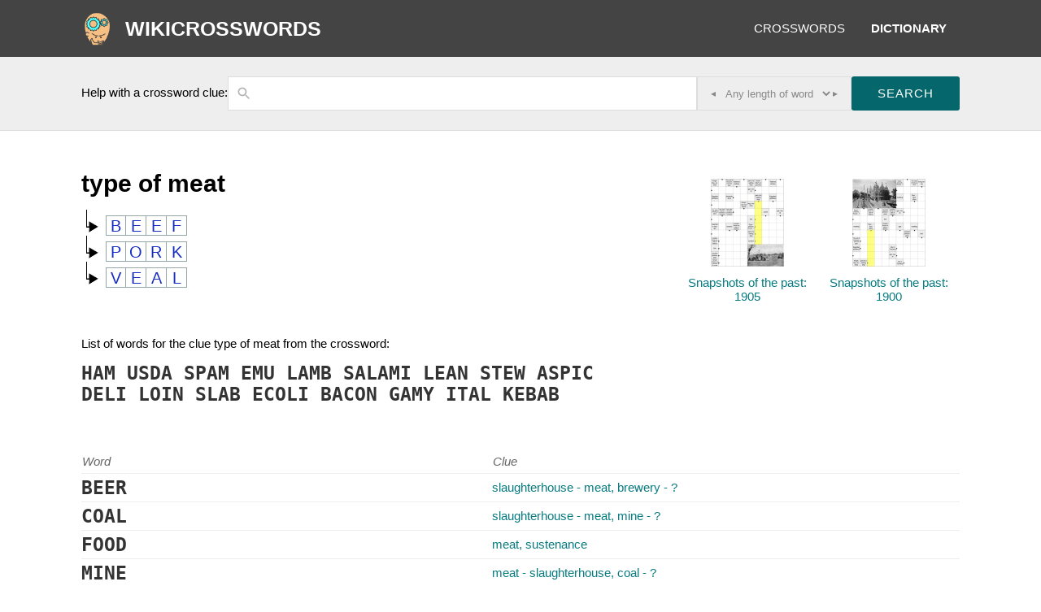

--- FILE ---
content_type: text/html; charset=utf-8
request_url: https://wikicrosswords.org/en/crossword-clue/type-of-meat/
body_size: 4667
content:
<!doctype html><html lang="en"><head><meta charset="utf-8"><meta name="theme-color" content="#444444"><meta name="viewport" content="width=device-width, initial-scale=1.0" /><title>Type of meat - crossword</title><meta name="keywords" content="crossword, type of meat" /><meta name="description" content="List of words for the clue type of meat from the crossword" /><link rel="icon" type="image/png" href="[data-uri]"><style>
* {box-sizing:border-box;}
html, body { height:100%;}
body, main { display:flex;flex-direction:column; }
body { font-family: -apple-system,BlinkMacSystemFont,"Segoe UI",Roboto,Oxygen-Sans,Ubuntu,Cantarell,"Helvetica Neue",sans-serif;font-size:15px;margin:0} 
main, #main-panel { flex-grow:1; }
a { color: #077b80; text-decoration: none;}
.pagewidth {max-width:1112px;margin:auto;}
header a { color: #fff }
.menu { display:flex; padding-right:16px;padding-left:16px; }
nav a { text-transform: uppercase }
@media(min-width: 600px) {
nav { display:flex; }
header a { line-height: 70px; padding-left: 16px; padding-right: 16px; }
.menu { margin-left:auto; }
}
@media(max-width: 599px) {
.menu { justify-content: space-around }
.menu a { line-height: 40px; text-align:center;}
}

body.crosswords nav a.crosswords,
body.dictionary nav a.dictionary { font-weight:bold;}
footer a { color:#05676b; }

h1, h2 { font-size: 2em;margin-bottom:0.5em;margin-top:0;}
.center { text-align:center}
.panel { padding-top: 48px;padding-bottom: 48px;padding-left: 16px;padding-right: 16px;}
.panel1 { padding:16px; }
.bb { border-bottom:1px solid #ddd; }
.gray { background:#eee; }
header { background:#444;text-align:center;}
header .logo { height:70px;line-height:70px; padding-left:70px;
background-image:url('https://d7j92o34crbd1.cloudfront.net/static/img/logo-b70-2.png');
background-position:18px center;
background-repeat:no-repeat;
background-size: auto 43px;
text-transform: uppercase;font-weight: bold;
height:70px;
display:inline-block;
font-size:25px;
padding-right:24px;
}

@media(min-width: 1025px) {
header a {color: #fff}
a {transition: ease-in 0.2s;}
a:hover { color:red; }
.vSubmit input:hover {background-color:#71cece;}
header a:hover {color:#0C9FA4;border-color:#0C9FA4}
.sign-in:hover path { transition:0.2s; }
.sign-in:hover path { fill:#0C9FA4; }
}

</style><style>
#searchbox {display:flex;gap:16px;padding:24px 16px;line-height:40px;flex-wrap:wrap;}
.search-input-wrapper {position:relative;flex-grow:1;}
.search-input-wrapper input { width:100%; border:1px solid #ddd; padding-left:32px}
.search-input-wrapper input { height:40px;}
#id_letters, #id_search { height:100%;appearance:none;}
.search-input-wrapper svg {position: absolute;width: auto;height: 32px;padding: 6px;opacity: 0.3;left:4px;top:5px;}
#searchbox .selector { color:#888; }
#searchbox select { border:none; background:none;padding:0 8px;cursor:pointer; color:#888; flex-grow:1;text-align:center;}
.button {text-transform:uppercase; color:white; background-color: #05676b;border-radius: 3px; border: 0; letter-spacing:1px; cursor:pointer;padding-left:32px;padding-right:32px;line-height:40px;font-size:15px;}
.selector { font-size:12px; border:1px solid #ddd;padding:0 16px;cursor:pointer; white-space:nowrap;display:flex;}
.selector:hover { background:rgba(0,0,0,0.02); }
@media(max-width: 1024px) { 
  #searchbox > .button { flex-grow:1;}
}
@media(max-width: 500px) {
  #search-label { flex-grow:1; text-align: center;line-height: 20px; }
}
</style><style>
.answer { font-size: 150%;font-weight: bold;color: #333;font-family: monospace;}
.checks span { width:25px;height:25px;line-height:25px;float:left;text-align:center;color:#162dc2;font-size:20px;border:1px solid #95a6a6;border-left:0;list-style:none;}
.checks span:first-child {border-left:1px solid #95a6a6;}
.checks { padding: 0.5em 0 0 2em;background: url("data:image/svg+xml,%3Csvg xmlns='http://www.w3.org/2000/svg' viewBox='0 0 210 297'%3E%3Cg%3E%3Cpath style='fill:%23000000;stroke-width:7' d='m 82,224 -32,0 0,-205 8,0 1,192 21,0 0,-51 94,55 -94,57 z'/%3E%3C/g%3E%3C/svg%3E") no-repeat 0 -12px;background-size:25px 50px;
}
table { border-spacing:0; width:100%;}
td { padding-left:0;padding-right:0.5em;padding-top:4px;padding-bottom:4px; }
table.search-results:not(.question-info) td {border-top: 1px solid #eee;}
th { text-align:left;font-weight: normal;font-style: italic;color: #666;padding-bottom:6px;}
.guesses {padding-bottom:4em;}
.guesses div {padding-bottom:1em;}

.pcwds {padding-bottom:4em;text-align:center;}
.pcwds a {width:174px;display:inline-block;}
.pcwds a img {width:154px;height:130px;display: block;margin: auto;}
table.solutions {padding-bottom:4em;width:auto;}

@media(min-width: 600px) {
.pcwds { margin-left:4em;padding-bottom:2em;}
.question_panels {display:flex;}
.question_panels>div:first-child { flex-grow:1; }
}

@media(min-width: 800px) {
.pcwds { white-space:nowrap;}
.pcwds a {white-space:normal;}
}
.vSubmit input { color:white;}
</style><script async src="https://www.googletagmanager.com/gtag/js?id=G-Q8C5PGNM5Z"></script><script>
  window.dataLayer = window.dataLayer || [];
  function gtag(){dataLayer.push(arguments);}
  gtag('js', new Date());
  gtag('config', 'G-Q8C5PGNM5Z');
</script><script>
gtag('event', 'p__dict_entry_show', {
  'event_category': 'engagement',  
  'non_interaction': true,
});
</script></head><body class="wikicrosswords narrowmenu  dictionary "><header><div class="adt-menu"><div><ins class="adsbygoogle"
         style="display:block; text-align:center;"
         data-ad-layout="in-article"
         data-ad-format="fluid"
         data-ad-client="ca-pub-2026375587207014"
         data-ad-slot="8023421171"></ins></div></div><script>
     (adsbygoogle = window.adsbygoogle || []).push({});
</script><nav class="pagewidth"><a class="logo" href="/en/">wikicrosswords</a><div class="menu"><a class="crosswords" href="/en/crosswords/">crosswords</a><a class="dictionary" href="/en/dictionary/">dictionary</a></div></nav></header><main><div class="gray bb"><div class="pagewidth"><form id="searchbox" method="get" action="/en/search-for-clues/"><div id="search-label">Help with a crossword clue:</div><div class="search-input-wrapper"><svg focusable="false" xmlns="http://www.w3.org/2000/svg" viewBox="0 0 24 24"><path d="M15.5 14h-.79l-.28-.27A6.471 6.471 0 0 0 16 9.5 6.5 6.5 0 1 0 9.5 16c1.61 0 3.09-.59 4.23-1.57l.27.28v.79l5 4.99L20.49 19l-4.99-5zm-6 0C7.01 14 5 11.99 5 9.5S7.01 5 9.5 5 14 7.01 14 9.5 11.99 14 9.5 14z"></path></svg><input id="id_search" type="text" name="search" maxlength="240"  aria-label="Enter crossword clue" autocomplete="off"/></div><div class="selector">
                ◂<select id="id_letters" name="letters" aria-label="liczba liter"><option value="ANY">Any length of word</option><option value="3">3-letters words</option><option value="4">4-letters words</option><option value="5">5-letters words</option><option value="6">6-letters words</option><option value="7">7-letters words</option><option value="8">8-letters words</option><option value="9">9-letters words</option><option value="10">10-letters words</option><option value="11">11-letters words</option></select>▸
            </div><input class="button" type="submit" value="Search"/></form></div></div><div id="main-panel" class="bb"><div class="pagewidth"><div class="panel"><div class="two-panels"><div><div><div class="question_panels"><div><h1>type of meat</h1><table class="solutions" style="padding-bottom:4em;width:auto;"><tr><td class="checks"><span>B</span><span>E</span><span>E</span><span>F</span></td></tr><tr><td class="checks"><span>P</span><span>O</span><span>R</span><span>K</span></td></tr><tr><td class="checks"><span>V</span><span>E</span><span>A</span><span>L</span></td></tr></table><script>
gtag('event', 'p__testab__guesses__True', {
  'event_category': 'engagement',  
  'non_interaction': true,
});
</script><div class="guesses"><div>
                List of words for the clue type of meat from the crossword:
            </div><span class="answer">HAM </span><span class="answer">USDA </span><span class="answer">SPAM </span><span class="answer">EMU </span><span class="answer">LAMB </span><span class="answer">SALAMI </span><span class="answer">LEAN </span><span class="answer">STEW </span><span class="answer">ASPIC </span><span class="answer">DELI </span><span class="answer">LOIN </span><span class="answer">SLAB </span><span class="answer">ECOLI </span><span class="answer">BACON </span><span class="answer">GAMY </span><span class="answer">ITAL </span><span class="answer">KEBAB </span></div></div><script>
gtag('event', 'p__testab__promos__True', {
  'event_category': 'engagement',  
  'non_interaction': true,
});
</script><div><div class="pcwds"><a href="/en/crossword-show/snapshots-of-the-past-06-61mznjji/"><img src="https://d7j92o34crbd1.cloudfront.net/static/img/promo/w/historic-photos/en/snapshots-of-the-past-06-61mznjji.jpg" alt="crossword"/>Snapshots of the past: 1905</a><a href="/en/crossword-show/snapshots-of-the-past-03-elzfe2zx/"><img src="https://d7j92o34crbd1.cloudfront.net/static/img/promo/w/historic-photos/en/snapshots-of-the-past-03-elzfe2zx.jpg" alt="crossword"/>Snapshots of the past: 1900</a></div></div></div><table class="search-results"><tr><th class="l">Word</th><th class="l">Clue</th></tr><tr><td class="answer">BEER</td><td class="clue"><a href="/en/crossword-clue/slaughterhouse-meat-brewery-/">slaughterhouse - meat, brewery - ?</a></td></tr><tr><td class="answer">COAL</td><td class="clue"><a href="/en/crossword-clue/slaughterhouse-meat-mine-/">slaughterhouse - meat, mine - ?</a></td></tr><tr><td class="answer">FOOD</td><td class="clue"><a href="/en/crossword-clue/meat-sustenance/">meat, sustenance</a></td></tr><tr><td class="answer">MINE</td><td class="clue"><a href="/en/crossword-clue/meat-slaughterhouse-coal-/">meat - slaughterhouse, coal - ?</a></td></tr><tr><td class="answer">WOOD</td><td class="clue"><a href="/en/crossword-clue/slaughterhouse-meat-sawmill-/">slaughterhouse - meat, sawmill - ?</a></td></tr><tr><td class="answer">AGAMA</td><td class="clue"><a href="/en/crossword-clue/type-of-lizard/">type of lizard</a></td></tr><tr><td class="answer">AGATE</td><td class="clue"><a href="/en/crossword-clue/type-of-gemstone/">type of gemstone</a></td></tr><tr><td class="answer">BACON</td><td class="clue"><a href="/en/crossword-clue/cured-meat-from-a-pig/">cured meat from a pig</a></td></tr><tr><td class="answer">JERKY</td><td class="clue"><a href="/en/crossword-clue/lean-meat-preparation/">lean meat preparation</a></td></tr><tr><td class="answer">MINCE</td><td class="clue"><a href="/en/crossword-clue/finely-chopped-meat-/">Finely chopped meat</a></td></tr><tr><td class="answer">SKINK</td><td class="clue"><a href="/en/crossword-clue/type-of-lizard/">type of lizard</a></td></tr><tr><td class="answer">CLIPPER</td><td class="clue"><a href="/en/crossword-clue/type-of-sailing-ship/">type of sailing ship</a></td></tr><tr><td class="answer">VENISON</td><td class="clue"><a href="/en/crossword-clue/meat-from-deer/">meat from deer</a></td></tr><tr><td class="answer">CULVERIN</td><td class="clue"><a href="/en/crossword-clue/type-of-artillery/">type of artillery</a></td></tr><tr><td class="answer">PASTRAMI</td><td class="clue"><a href="/en/crossword-clue/meat-product/">meat product</a></td></tr><tr><td class="answer">SCHNITZEL</td><td class="clue"><a href="/en/crossword-clue/breaded-fried-flat-piece-of-meat/">breaded, fried flat piece of meat</a></td></tr><tr><td class="answer">CONFIDANTE</td><td class="clue"><a href="/en/crossword-clue/type-of-sofa/">type of sofa</a></td></tr><tr><td class="answer">DEFAMATION</td><td class="clue"><a href="/en/crossword-clue/type-of-crime/">type of crime</a></td></tr><tr><td class="answer">MASCARPONE</td><td class="clue"><a href="/en/crossword-clue/type-of-italian-cheese/">type of Italian cheese</a></td></tr><tr><td class="answer">SLAUGHTERHOUSE</td><td class="clue"><a href="/en/crossword-clue/wood-sawmill-meat-/">wood - sawmill, meat - ?</a></td></tr><tr><td class="answer">GECKO</td><td class="clue"><a href="/en/crossword-clue/type-of-lizard/">type of lizard</a></td></tr><tr><td class="answer">EMPEROR</td><td class="clue"><a href="/en/crossword-clue/type-of-monarch/">type of monarch</a></td></tr></table></div><!-- 
localsearch mode, synced 2024-10-30 05:35:05
 --></div><div style="margin-bottom:100px"></div></div></div></div></div></main><footer><div class="gray bb"><div class="pagewidth panel1 center">
                   
                &copy;&nbsp;<a style="color:inherit" href="/en/">wikicrosswords.org</a>    
                &nbsp;&middot;&nbsp;<a href="/en/privacy-policy/">Privacy Policy</a>
                &nbsp;&middot;&nbsp;Text is available under the <a href="https://creativecommons.org/licenses/by-sa/3.0/deed.en">CC-BY-SA</a> license.
                
            </div></div></footer></body></html>
